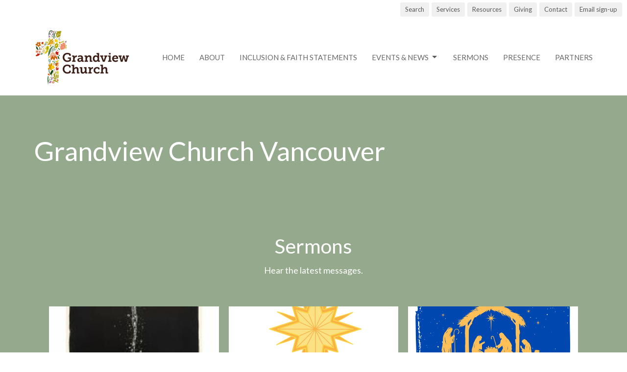

--- FILE ---
content_type: text/html; charset=utf-8
request_url: https://www.gcbchurch.ca/podcasts/grandview-church-vancouver?month=Jul&year=2016
body_size: 66549
content:
<!DOCTYPE html>
<html lang="en">
  <head>
  <meta charset="UTF-8">
  <meta content="IE=edge,chrome=1" http-equiv="X-UA-Compatible"/>
  <meta content="width=device-width, initial-scale=1.0" name="viewport"/>
  <meta content="Grandview Church" name="author"/>
  <title>
    Grandview Church Vancouver | Grandview Church
  </title>
  <meta content="Grandview; Grandview Baptist; Vancouver; East Vancouver; Affirming; Commercial Drive" name="keywords" />
  
    <meta name="robots" content="index,follow" />
  
  
  <link href="https://dq5pwpg1q8ru0.cloudfront.net/2020/10/29/13/14/05/a1c4665d-b8b2-4989-903d-8fffde3f1150/favicon.ico" rel="shortcut icon" type="image/x-icon" />
  <meta name="csrf-param" content="authenticity_token" />
<meta name="csrf-token" content="UAwN/2+xXjXJArCbfyP1kYX4gsIX6pIxxi7QTuRHPasbrgOpkCFJm7wNfT9xfb3Jy0RmxkWfBI/Jed5bgSMlpQ==" />

  <link rel="preconnect" href="https://fonts.gstatic.com/" crossorigin>
  <link rel="preload" href="/fonts/fontawesome/webfont.woff?v=3.2.1" as="font" type="font/woff" crossorigin>

  <link rel="stylesheet" media="all" href="/themes/stylesheet.css?timestamp=2026-01-17+04%3A43%3A21+-0800" />
  <link rel="stylesheet" media="print" href="https://dq5pwpg1q8ru0.cloudfront.net/assets/print-c1b49d74baf454d41a08041bb7881e34979fe0b297fba593578d70ec8cc515fd.css" />

	<link href="https://fonts.googleapis.com/css?family=Lato:100,100italic,300,300italic,regular,italic,700,700italic,900,900italic|Lato:100,100italic,300,300italic,regular,italic,700,700italic,900,900italic&amp;display=swap" rel="stylesheet" type="text/css" async="async" />
  

  <script src="https://dq5pwpg1q8ru0.cloudfront.net/assets/application-baedfe927b756976bd996cb2c71963c5d82c94e444650affbb4162574b24b761.js"></script>
  <script src="https://dq5pwpg1q8ru0.cloudfront.net/packs/js/application-48235911dc1b5b550236.js"></script>
  <script src="https://cdnjs.cloudflare.com/ajax/libs/handlebars.js/4.7.7/handlebars.min.js" defer="defer"></script>


  <!--[if lt IE 9]>
  <script src="https://dq5pwpg1q8ru0.cloudfront.net/javascripts/html5shiv.js"></script>
  <script src="https://dq5pwpg1q8ru0.cloudfront.net/javascripts/respond.min.js"></script>
  <![endif]-->


      <script>
        var _gaq = _gaq || [];
        _gaq.push(['_setAccount', 'UA-78701500-31']);
        _gaq.push(['_trackPageview']);

          // rollup tracker
          _gaq.push(['rollupTracker._setAccount','UA-18858190-52']);
          _gaq.push(['rollupTracker._trackPageview']);

        (function() {
          var ga = document.createElement('script'); ga.type = 'text/javascript'; ga.async = true;
          ga.src = ('https:' == document.location.protocol ? 'https://ssl' : 'http://www') + '.google-analytics.com/ga.js';
          var s = document.getElementsByTagName('script')[0]; s.parentNode.insertBefore(ga, s);
        })();
      </script>


  


</head>

  <body class="body_sermons_index body_media_page scroll-to-anchor  sermons-index   relative d-flex flex-column">
      <div class="d-flex ">
        <div class="site-content-container">
    

  <div class="system">
  </div>

  <div id="top-menus-container">
    <div id="top-menus">
  <div id="alert-container">
  </div>


  <div class="js-menus   bg-none z-index-navbar">
      <nav class="header-layout-topbar relative px-1 bg-default bg-none %>">
    <div class="pos pos-cover bg-default js-main-menu-background-opacity" style="opacity: 1.0;"></div>
    <ul class="topbar-nav topbar-right ">


        <li class="mr-auto">
          
        </li>





        <li>
          <a class="btn btn-default btn-sm" href="/search">Search</a>
        </li>

          <li class="topbar-menu-item hidden-xs">
              <a class="btn btn-default btn-sm" href="/pages/services">Services</a>
          </li>

          <li class="topbar-menu-item hidden-xs">
              <a class="btn btn-default btn-sm" href="/program_groups/resources">Resources</a>
          </li>

          <li class="topbar-menu-item hidden-xs">
              <a class="btn btn-default btn-sm" href="/pages/giving">Giving</a>
          </li>

          <li class="topbar-menu-item hidden-xs">
              <a class="btn btn-default btn-sm" href="/contact">Contact</a>
          </li>

          <li class="topbar-menu-item hidden-xs">
              <a class="btn btn-default btn-sm" href="https://www.gcbchurch.ca/sign-up-to-our-mailing-list">Email sign-up</a>
          </li>



          


    </ul>
  </nav>

    <div id="main-menu-container">
      <div class="sticky-navbar-placeholder" style="display: none;"></div>


<nav id="main_menu" class="relative bg-default bg-none p-2 p-md-3">
  <div class="bg-default pos pos-cover js-main-menu-background-opacity" style="opacity:1.0;"></div>
  <div class="container d-md-flex flex-wrap ">
    <div class="relative d-flex d-md-block mr-md-3 flex-shrink-0">
      

    <a class="main-menu-logo main-menu-grenville-logo " href="/">
      <img alt="Grandview Church" class="logo-size-extra-large" src="https://dq5pwpg1q8ru0.cloudfront.net/2021/11/23/15/11/28/abb7e20b-8672-47f6-80b5-6d9ec312b50c/GC-logo-colour-RGB-1060px%20copy%202.png" />
</a>


        <button type="button" class="btn bg-none p-1 border-0 main-menu-hidden-md ml-auto collapsed pr-0" data-toggle="collapse" data-target="#main_menu_collapse" aria-expanded="false">
    <span class="sr-only">Toggle navigation</span>
    <span class="svg-link">
      <svg xmlns="http://www.w3.org/2000/svg" height="24" viewBox="0 0 24 24" width="24">
    <path d="M0 0h24v24H0z" fill="none"></path>
    <path d="M3 18h18v-2H3v2zm0-5h18v-2H3v2zm0-7v2h18V6H3z"></path>
</svg>
 Menu
    </span>
  </button>

    </div>

    <div class="collapse main-menu-collapse-md ml-auto text-center" id="main_menu_collapse">
      <ul class="main-menu-list main-menu-grenville-list align-items-md-center">
          
  <li class="menu-item ">
      <a class="menu-link " href="/">Home</a>
  </li>


          
  <li class="menu-item ">
      <a class="menu-link " href="/about">About</a>
  </li>


          
  <li class="menu-item ">
      <a class="menu-link " href="/pages/three-statements">Inclusion &amp; Faith Statements</a>
  </li>


          
   <!-- Hide if no submenus shown to user -->

    <li class="dropdown menu-item">
      <a href="#" class="menu-link svg-link" data-toggle="dropdown">
        Events &amp; News<svg xmlns="http://www.w3.org/2000/svg" height="20" viewBox="0 0 20 20" width="20" class="inline-svg">
    <path d="M7 7l5 5 5-5z"></path>
    <path d="M0 0h20v20H0z" fill="none"></path>
</svg>

      </a>
      <ul class="dropdown-menu  bg-default" role="menu">
          <li class="events_menu_item_3 dropdown-item">
              <a class="dropdown-link" href="/events">Events</a>
          </li>
          <li class="news_menu_item_3 dropdown-item">
              <a class="dropdown-link" href="/news">News</a>
          </li>
      </ul>
    </li>



          
  <li class="menu-item ">
      <a class="menu-link " href="/media">Sermons </a>
  </li>


          
  <li class="menu-item ">
      <a class="menu-link " href="/presence">Presence</a>
  </li>


          
  <li class="menu-item ">
      <a class="menu-link " href="/pages/partners">Partners</a>
  </li>


      </ul>
        <ul class="main-menu-list main-menu-subnav">
            <li class="menu-item-divider"></li>
    
  <li class="menu-item ">
      <a class="menu-link " href="/pages/services">Services</a>
  </li>


    
  <li class="menu-item ">
      <a class="menu-link " href="/program_groups/resources">Resources</a>
  </li>


    
  <li class="menu-item ">
      <a class="menu-link " href="/pages/giving">Giving</a>
  </li>


    
  <li class="menu-item ">
      <a class="menu-link " href="/contact">Contact</a>
  </li>


    
  <li class="menu-item ">
      <a class="menu-link " href="https://www.gcbchurch.ca/sign-up-to-our-mailing-list">Email sign-up</a>
  </li>





        </ul>
    </div>
  </div>
</nav>

    </div>
  </div>
</div>

  </div>

  <div id="header-container" class="relative">
    <div id="header" class="header-goodsoil relative  d-flex py-3 py-md-5 bg-cover bg-none  topbar-offset bg-primary" style=" min-height: 4vh;">
  
  

<div id="page-header-overlay" class="bg-primary pos pos-cover" style="opacity:1.0;" data-header-opacity="1.0"></div>

    <div class="container relative d-flex flex-column mt-5">
      
      <div class="my-auto">
        <div class="d-md-flex ">
          <div>
            <div class="relative d-inline-block break-word">
              <h1 class="header-heading ">
                    Grandview Church Vancouver
              </h1>
            </div>
          </div>
          <div class="d-flex ml-md-auto">
            <div class="row">
              <div class="col-xs-12">
                
              </div>
              <div class="col-xs-12">
                

              </div>
            </div>
          </div>
        </div>
      </div>
      
    </div>
  
  
  <!--<div class="pos pos-b-1 pos-l-1">
    <button class="js-play-video-button p-2 bg-none border-0 d-none" style="opacity: 0.5;">
    </button>
    <button class="js-pause-video-button p-2 bg-none border-0 d-none" style="opacity: 0.5;">
    </button>
    <div class="js-loading-video-button">
      <div class="d-flex p-2" style="opacity: 0.5;">
      </div>
    </div>
  </div>-->

</div>


  </div>

  <main role="main" class="content flex-grow-1 Sermons media_page clearfix m-0 p-0">
    <link rel="alternate" type="application/rss+xml" title="RSS" href="https://www.gcbchurch.ca/podcasts/grandview-church-vancouver" />




  

<div>
    <div id="top-blocks-wrapper">
        <div id="block-12"
  class="relative block-wrapper  "
  data-block="12" data-order-path="/blocks/12/block_elements/order"
  data-user-order-path="/blocks/12/block_elements/order_users">
    <div class="js-block-container ">
      <div class="bg-secondary relative bg-none overflow-hidden js-block-background js-block-height" style="min-height: 45vh;">

          <!-- Background Videos -->
  <!-- Background Image -->
  <div class="bg-cover pos pos-0 js-block-background-photo " style=""></div>

<!-- Opacity Overlay -->
<div class="bg-secondary pos pos-cover js-block-background js-block-opacity" style="opacity: 1.0;" data-block-overlay></div>


          <div class="inner-block-wrapper">
            <div class="d-flex align-items-center py-sm-5 px-sm-5 js-block-adjust-padding py-md-10 px-md-10 js-block-height" style="min-height: 45vh;">
  <div class="container">
    <div class="row">

      <div class="col-md-12 text-center mb-5">
          <h2 class="mt-0 mb-1 relative ">
            Sermons
          </h2>
          <p class="text-default text-size-medium ">
            Hear the latest messages.
          </p>
      </div>

    </div>

    <div class="row">
          <div class="col-sm-4">
            <a class="d-block" href="/media/2026-01-11-january-11-2026-epiphany">
              <img alt="January 11 2026 - Epiphany" loading="lazy" src="https://dq5pwpg1q8ru0.cloudfront.net/2026/01/13/17/58/42/201c8bc0-860c-4b2c-8cce-f55bf3d76282/Untitled-design.jpg" />
              <div class="relative">
                <div class="my-1 pt-2 h4">January 11 2026 - Epiphany</div>
                <div class="text-default">
                  <div class="text-muted">Jan 11, 2026</div>
                </div>
              </div>
</a>          </div>
          <div class="col-sm-4">
            <a class="d-block" href="/media/2026-01-04-january-4-2026-epiphany-sunday">
              <img alt="January 4 2026 - Epiphany Sunday" loading="lazy" src="https://dq5pwpg1q8ru0.cloudfront.net/2026/01/06/19/07/41/362ba5b6-a915-42fe-a54d-b58ecfb9e293/Star-by-CA.png" />
              <div class="relative">
                <div class="my-1 pt-2 h4">January 4 2026 - Epiphany Sunday</div>
                <div class="text-default">
                  <div class="text-muted">Jan  4, 2026</div>
                </div>
              </div>
</a>          </div>
          <div class="col-sm-4">
            <a class="d-block" href="/media/2025-12-24-december-24-2025-christmas-eve">
              <img alt="December 24 2025 - Christmas Eve" loading="lazy" src="https://dq5pwpg1q8ru0.cloudfront.net/2025/12/30/20/25/15/27f2824b-2a18-4eab-9713-039c561c9c9f/Untitled-design-%25281%2529.png" />
              <div class="relative">
                <div class="my-1 pt-2 h4">December 24 2025 - Christmas Eve</div>
                <div class="text-default">
                  <div class="text-muted">Dec 24, 2025</div>
                </div>
              </div>
</a>          </div>

    </div>
  </div>
</div>

          </div>
      </div>

    </div>
  </div>

    </div>

    <div id="page_content" class="relative my-5">
      <div class="container">
        

  <ul class="nav nav-pills mb-3">
    <li class="active">
      <a href="/podcasts/grandview-church-vancouver">
         By Date
</a>    </li>
    <li class="">
      <a href="/podcasts/grandview-church-vancouver/series">
         By Series
</a>    </li>
  </ul>

  <div id="media_anchor" class="row">
    <div class="col-sm-8">
      <div class="relative mb-3 border-bottom pb-3">
  <a class="row d-sm-flex" href="/media/2016-07-31-under-the-vine">
      <div class="col-sm-6">

            <div class="bg-tone d-flex flex-grow-1 p-3 mb-0 text-center d-flex align-items-center justify-content-center" style="min-height: 220px;">
              <div class="h3 mt-0">The Prophets</div>
            </div>
      </div>

    <div class="d-flex flex-column col-sm-6">

      <h2 class="h3 mt-0 mb-1" title="Under the Vine">Under the Vine</h2>
        <div class="text-body">The Prophets</div>

        <div class="text-muted">Micah 3-5</div>

          <div class="d-flex flex-column mt-auto mb-2">
        <div class="d-flex align-items-center">
    <img alt="Amy  Anderson" width="40" height="40" class="pull-left mr-2 rounded-circle" loading="lazy" src="https://dq5pwpg1q8ru0.cloudfront.net/2022/06/09/11/03/52/e42ac88f-872f-4066-887a-e4502c4c13cf/cross2.png" />
  <div>
      <div class="text-body line-height-2">Amy  Anderson</div>
        <div class="small text-muted line-height-2">Guest Speaker</div>
    <div class="text-muted">July 31, 2016</div>
  </div>
</div>


          <svg xmlns="http://www.w3.org/2000/svg" width="24" height="24" viewBox="0 0 24 24" class="ml-auto text-muted">
    <path d="M3 9v6h4l5 5V4L7 9H3zm13.5 3c0-1.77-1.02-3.29-2.5-4.03v8.05c1.48-.73 2.5-2.25 2.5-4.02zM14 3.23v2.06c2.89.86 5 3.54 5 6.71s-2.11 5.85-5 6.71v2.06c4.01-.91 7-4.49 7-8.77s-2.99-7.86-7-8.77z"></path>
    <path d="M0 0h24v24H0z" fill="none"></path>
</svg>

      </div>
    </div>
</a>
</div>
<div class="relative mb-3 border-bottom pb-3">
  <a class="row d-sm-flex" href="/media/2016-07-17-we-are-all-slumlords-now">
      <div class="col-sm-6">

            <div class="bg-tone d-flex flex-grow-1 p-3 mb-0 text-center d-flex align-items-center justify-content-center" style="min-height: 220px;">
              <div class="h3 mt-0">The Prophets</div>
            </div>
      </div>

    <div class="d-flex flex-column col-sm-6">

      <h2 class="h3 mt-0 mb-1" title="We are all Slumlords now.">We are all Slumlords now.</h2>
        <div class="text-body">The Prophets</div>

        <div class="text-muted">Micah 1-2</div>

          <div class="d-flex flex-column mt-auto mb-2">
        <div class="d-flex align-items-center">
    <img alt="Drew Lewis" width="40" height="40" class="pull-left mr-2 rounded-circle" loading="lazy" src="https://dq5pwpg1q8ru0.cloudfront.net/2022/06/09/11/03/52/e42ac88f-872f-4066-887a-e4502c4c13cf/cross2.png" />
  <div>
      <div class="text-body ">Drew Lewis</div>
    <div class="text-muted">July 17, 2016</div>
  </div>
</div>


          <svg xmlns="http://www.w3.org/2000/svg" width="24" height="24" viewBox="0 0 24 24" class="ml-auto text-muted">
    <path d="M3 9v6h4l5 5V4L7 9H3zm13.5 3c0-1.77-1.02-3.29-2.5-4.03v8.05c1.48-.73 2.5-2.25 2.5-4.02zM14 3.23v2.06c2.89.86 5 3.54 5 6.71s-2.11 5.85-5 6.71v2.06c4.01-.91 7-4.49 7-8.77s-2.99-7.86-7-8.77z"></path>
    <path d="M0 0h24v24H0z" fill="none"></path>
</svg>

      </div>
    </div>
</a>
</div>


        
    </div>

    <div class="col-sm-4 media-sidebar">
      

  <div class="sidebar-sermons-series">
    <h2 class="mt-0 h4">Filters</h2>
    <div class="list-group">
        <a class=" list-group-item" href="/podcasts/grandview-church-vancouver/series/waters-of-life">
          Waters of Life
</a>        <a class=" list-group-item" href="/podcasts/grandview-church-vancouver/series/mark-a-long-close-look">
          Mark: A Long &amp; Close Look
</a>        <a class=" list-group-item" href="/podcasts/grandview-church-vancouver/series/psalms-of-creativity-rest">
          Psalms of Creativity &amp; Rest
</a>        <a class=" list-group-item" href="/podcasts/grandview-church-vancouver/series/exploring-baptist-distinctives">
          Exploring Baptist Distinctives
</a>        <a class=" list-group-item" href="/podcasts/grandview-church-vancouver/series/listening-prayer">
          Listening &amp; Prayer
</a>        <div id='earlier-series' class="collapse list-group">
            <a class=" list-group-item" href="/podcasts/grandview-church-vancouver/series/from-generation-to-generation">
              From Generation to Generation
</a>            <a class=" list-group-item" href="/podcasts/grandview-church-vancouver/series/receiving-grace-light">
              Receiving Grace &amp; Light
</a>            <a class=" list-group-item" href="/podcasts/grandview-church-vancouver/series/rebuilding-in-hope">
              Rebuilding in Hope
</a>            <a class=" list-group-item" href="/podcasts/grandview-church-vancouver/series/the-songs-of-ascent">
              The Songs of Ascent
</a>            <a class=" list-group-item" href="/podcasts/grandview-church-vancouver/series/inhabiting-the-jesus-story">
              Inhabiting the Jesus Story
</a>            <a class=" list-group-item" href="/podcasts/grandview-church-vancouver/series/grandviews-vision-and-values">
              Grandview&#39;s Vision and Values
</a>            <a class=" list-group-item" href="/podcasts/grandview-church-vancouver/series/psalms">
              Psalms
</a>            <a class=" list-group-item" href="/podcasts/grandview-church-vancouver/series/that-persons-been-with-jesus">
              That Person&#39;s Been With Jesus!
</a>            <a class=" list-group-item" href="/podcasts/grandview-church-vancouver/series/epiphany">
              Epiphany
</a>            <a class=" list-group-item" href="/podcasts/grandview-church-vancouver/series/advent-2021">
              Advent 2021
</a>            <a class=" list-group-item" href="/podcasts/grandview-church-vancouver/series/season-after-pentecost-2021">
              Season after Pentecost 2021
</a>            <a class=" list-group-item" href="/podcasts/grandview-church-vancouver/series/easter-season-2021">
              Easter Season 2021
</a>            <a class=" list-group-item" href="/podcasts/grandview-church-vancouver/series/listening-to-god-in-everyday-life">
              Listening to God in Everyday Life
</a>            <a class=" list-group-item" href="/podcasts/grandview-church-vancouver/series/lent-podcasts-2021">
              Lent Podcasts 2021
</a>            <a class=" list-group-item" href="/podcasts/grandview-church-vancouver/series/formed-in-the-wilderness-epiphany-lent-2020">
              Formed in the Wilderness (Epipha...
</a>            <a class=" list-group-item" href="/podcasts/grandview-church-vancouver/series/christmas-2020">
              Christmas 2020
</a>            <a class=" list-group-item" href="/podcasts/grandview-church-vancouver/series/advent-2020-lectio-divina">
              Advent 2020: Lectio Divina
</a>            <a class=" list-group-item" href="/podcasts/grandview-church-vancouver/series/advent-2020-light-in-the-darkness">
              Advent 2020: Light in the Darkness
</a>            <a class=" list-group-item" href="/podcasts/grandview-church-vancouver/series/unraveled-seeking-god-when-our-plans-fall-apart">
              Unraveled: Seeking God When Our ...
</a>            <a class=" list-group-item" href="/podcasts/grandview-church-vancouver/series/community-under-pressure-a-study-of-the-book-of-james">
              Community Under Pressure: A Stud...
</a>            <a class=" list-group-item" href="/podcasts/grandview-church-vancouver/series/joining-jesus-on-the-journey">
              Joining Jesus on the Journey
</a>            <a class=" list-group-item" href="/podcasts/grandview-church-vancouver/series/pentecost-sunday">
              Pentecost Sunday
</a>            <a class=" list-group-item" href="/podcasts/grandview-church-vancouver/series/exile">
              Exile
</a>            <a class=" list-group-item" href="/podcasts/grandview-church-vancouver/series/luke">
              Luke
</a>            <a class=" list-group-item" href="/podcasts/grandview-church-vancouver/series/advent-making-space">
              Advent - Making Space
</a>            <a class=" list-group-item" href="/podcasts/grandview-church-vancouver/series/philippians">
              Philippians
</a>            <a class=" list-group-item" href="/podcasts/grandview-church-vancouver/series/oneanothering">
              OneAnothering
</a>            <a class=" list-group-item" href="/podcasts/grandview-church-vancouver/series/journeying-with-jesus-to-the-cross-in-matthew">
              Journeying with Jesus to the Cro...
</a>            <a class=" list-group-item" href="/podcasts/grandview-church-vancouver/series/images-of-god">
              Images of God
</a>            <a class=" list-group-item" href="/podcasts/grandview-church-vancouver/series/exploring-matthews-gospel">
              Exploring Matthew&#39;s Gospel
</a>            <a class=" list-group-item" href="/podcasts/grandview-church-vancouver/series/vision-sunday">
              Vision Sunday
</a>            <a class=" list-group-item" href="/podcasts/grandview-church-vancouver/series/images-of-the-kingdom-come">
              Images of the Kingdom Come
</a>            <a class=" list-group-item" href="/podcasts/grandview-church-vancouver/series/the-church-around-the-world">
              The Church Around the World
</a>            <a class=" list-group-item" href="/podcasts/grandview-church-vancouver/series/creation">
              Creation
</a>            <a class=" list-group-item" href="/podcasts/grandview-church-vancouver/series/easter-sunday">
              Easter Sunday
</a>            <a class=" list-group-item" href="/podcasts/grandview-church-vancouver/series/the-sermon-on-the-mount-the-way-of-christ">
              The Sermon on the Mount: The Way...
</a>            <a class=" list-group-item" href="/podcasts/grandview-church-vancouver/series/spiritual-friendship">
              Spiritual Friendship
</a>            <a class=" list-group-item" href="/podcasts/grandview-church-vancouver/series/advent-lectio-divina">
              Advent Lectio Divina
</a>            <a class=" list-group-item" href="/podcasts/grandview-church-vancouver/series/judges-and-ruth-in-search-of-a-good-king">
              Judges and Ruth: In Search of a ...
</a>            <a class=" list-group-item" href="/podcasts/grandview-church-vancouver/series/encounters-with-jesus">
              Encounters with Jesus
</a>            <a class=" list-group-item" href="/podcasts/grandview-church-vancouver/series/path-to-christ-like-character">
              Path to Christ-like Character
</a>            <a class=" list-group-item" href="/podcasts/grandview-church-vancouver/series/one-city-one-message-welcoming-the-stranger">
              One City, One Message: Welcoming...
</a>            <a class=" list-group-item" href="/podcasts/grandview-church-vancouver/series/when-i-survey-the-wondrous-cross">
              When I Survey the Wondrous Cross
</a>            <a class=" list-group-item" href="/podcasts/grandview-church-vancouver/series/wheres-god-on-monday-exploring-work-and-vocation">
              Where&#39;s God on Monday?: Explorin...
</a>            <a class=" list-group-item" href="/podcasts/grandview-church-vancouver/series/acts">
              Acts
</a>            <a class=" list-group-item" href="/podcasts/grandview-church-vancouver/series/the-prophets">
              The Prophets
</a>            <a class=" list-group-item" href="/podcasts/grandview-church-vancouver/series/doubts">
              Doubts
</a>        </div>
        <a class="js-view-all-toggle list-group-item" data-toggle="collapse" href="#earlier-series">
          <div class="js-show-more d-flex align-items-center text-muted">
            Show More <svg xmlns="http://www.w3.org/2000/svg" height="20" viewBox="0 0 20 20" width="20" class="inline-svg ml-auto">
    <path d="M7 7l5 5 5-5z"></path>
    <path d="M0 0h20v20H0z" fill="none"></path>
</svg>

          </div>
          <div class="js-show-less d-flex align-items-center text-muted" style="display: none;">
            Show Less <svg xmlns="http://www.w3.org/2000/svg" height="20" viewBox="0 0 20 20" width="20" class="inline-svg ml-auto rotate-180">
    <path d="M7 7l5 5 5-5z"></path>
    <path d="M0 0h20v20H0z" fill="none"></path>
</svg>

          </div>
</a>    </div>
  </div>

  <div class="sidebar-sermons-speakers">
    <div class="list-group">
        <a class=" list-group-item" href="/podcasts/grandview-church-vancouver?speaker=44">
          Monica McKinlay
          <span class="badge">29</span>
</a>        <a class=" list-group-item" href="/podcasts/grandview-church-vancouver?speaker=22">
          Drew Lewis
          <span class="badge">5</span>
</a>        <a class=" list-group-item" href="/podcasts/grandview-church-vancouver?speaker=49">
          Sam Andri
          <span class="badge">5</span>
</a>        <a class=" list-group-item" href="/podcasts/grandview-church-vancouver?speaker=7">
          Jake  Tucker
          <span class="badge">31</span>
</a>        <a class=" list-group-item" href="/podcasts/grandview-church-vancouver?speaker=52">
          Anne Smith
          <span class="badge">1</span>
</a>        <a class=" list-group-item" href="/podcasts/grandview-church-vancouver?speaker=51">
          Hubert Barton
          <span class="badge">1</span>
</a>        <a class=" list-group-item" href="/podcasts/grandview-church-vancouver?speaker=20">
          Kurtis Peters
          <span class="badge">9</span>
</a>        <a class=" list-group-item" href="/podcasts/grandview-church-vancouver?speaker=50">
          Wing On Pang
          <span class="badge">1</span>
</a>        <a class=" list-group-item" href="/podcasts/grandview-church-vancouver?speaker=23">
          Jodi Spargur
          <span class="badge">14</span>
</a>        <div id='earlier-speakers' class="collapse list-group">
            <a class=" list-group-item" href="/podcasts/grandview-church-vancouver?speaker=48">
              Dane Splinter
              <span class="badge">1</span>
</a>            <a class=" list-group-item" href="/podcasts/grandview-church-vancouver?speaker=21">
              Amy  Anderson
              <span class="badge">15</span>
</a>            <a class=" list-group-item" href="/podcasts/grandview-church-vancouver?speaker=47">
              Melody Owen
              <span class="badge">1</span>
</a>            <a class=" list-group-item" href="/podcasts/grandview-church-vancouver?speaker=46">
              Aaron Lautzenhiser
              <span class="badge">2</span>
</a>            <a class=" list-group-item" href="/podcasts/grandview-church-vancouver?speaker=45">
              Rosemary Toye
              <span class="badge">1</span>
</a>            <a class=" list-group-item" href="/podcasts/grandview-church-vancouver?speaker=32">
              Octavio Fernandez y Mostajo Saav...
              <span class="badge">4</span>
</a>            <a class=" list-group-item" href="/podcasts/grandview-church-vancouver?speaker=42">
              Claudia  Rossetto
              <span class="badge">3</span>
</a>            <a class=" list-group-item" href="/podcasts/grandview-church-vancouver?speaker=38">
              Terrance Froese
              <span class="badge">8</span>
</a>            <a class=" list-group-item" href="/podcasts/grandview-church-vancouver?speaker=40">
              All In Service 
              <span class="badge">3</span>
</a>            <a class=" list-group-item" href="/podcasts/grandview-church-vancouver?speaker=6">
              Joy Banks
              <span class="badge">56</span>
</a>            <a class=" list-group-item" href="/podcasts/grandview-church-vancouver?speaker=39">
              Lectio Divina 
              <span class="badge">2</span>
</a>            <a class=" list-group-item" href="/podcasts/grandview-church-vancouver?speaker=30">
              Allysen Mahaffey
              <span class="badge">5</span>
</a>            <a class=" list-group-item" href="/podcasts/grandview-church-vancouver?speaker=34">
              Kim Woody
              <span class="badge">3</span>
</a>            <a class=" list-group-item" href="/podcasts/grandview-church-vancouver?speaker=18">
              Gerry Schoberg
              <span class="badge">5</span>
</a>            <a class=" list-group-item" href="/podcasts/grandview-church-vancouver?speaker=15">
              Melanie Colenutt
              <span class="badge">8</span>
</a>            <a class=" list-group-item" href="/podcasts/grandview-church-vancouver?speaker=24">
              Emmanuel Ndabarushimana
              <span class="badge">3</span>
</a>            <a class=" list-group-item" href="/podcasts/grandview-church-vancouver?speaker=35">
              Randy  Williams
              <span class="badge">1</span>
</a>            <a class=" list-group-item" href="/podcasts/grandview-church-vancouver?speaker=29">
              Weekly Bulletin
              <span class="badge">2</span>
</a>            <a class=" list-group-item" href="/podcasts/grandview-church-vancouver?speaker=26">
              David Nacho
              <span class="badge">2</span>
</a>            <a class=" list-group-item" href="/podcasts/grandview-church-vancouver?speaker=3">
              Mark Glanville
              <span class="badge">36</span>
</a>            <a class=" list-group-item" href="/podcasts/grandview-church-vancouver?speaker=4">
              Erin G
              <span class="badge">6</span>
</a>            <a class=" list-group-item" href="/podcasts/grandview-church-vancouver?speaker=16">
              Steve Davis
              <span class="badge">3</span>
</a>            <a class=" list-group-item" href="/podcasts/grandview-church-vancouver?speaker=10">
              Tim  Dickau
              <span class="badge">27</span>
</a>            <a class=" list-group-item" href="/podcasts/grandview-church-vancouver?speaker=11">
              Meredith Cochran
              <span class="badge">2</span>
</a>            <a class=" list-group-item" href="/podcasts/grandview-church-vancouver?speaker=25">
              Jenn Graves
              <span class="badge">1</span>
</a>            <a class=" list-group-item" href="/podcasts/grandview-church-vancouver?speaker=27">
              Rob Nutting
              <span class="badge">1</span>
</a>            <a class=" list-group-item" href="/podcasts/grandview-church-vancouver?speaker=28">
              Monica Hof
              <span class="badge">1</span>
</a>            <a class=" list-group-item" href="/podcasts/grandview-church-vancouver?speaker=0">
              Guest Speaker
              <span class="badge">23</span>
</a>        </div>
        <a class="js-view-all-toggle list-group-item" data-toggle="collapse" href="#earlier-speakers">
          <div class="js-show-more d-flex align-items-center text-muted">
            Show More <svg xmlns="http://www.w3.org/2000/svg" height="20" viewBox="0 0 20 20" width="20" class="inline-svg ml-auto">
    <path d="M7 7l5 5 5-5z"></path>
    <path d="M0 0h20v20H0z" fill="none"></path>
</svg>

          </div>
          <div class="js-show-less d-flex align-items-center text-muted" style="display: none;">
            Show Less <svg xmlns="http://www.w3.org/2000/svg" height="20" viewBox="0 0 20 20" width="20" class="inline-svg ml-auto rotate-180">
    <path d="M7 7l5 5 5-5z"></path>
    <path d="M0 0h20v20H0z" fill="none"></path>
</svg>

          </div>
</a>    </div>
  </div>

  <div class="sidebar-sermons-date">
    <div class="list-group" id='by-year'>
        <a data-parent="#by-year" data-toggle="collapse" class="list-group-item" href="#year2026">
          2026
          <span class="badge">2</span>
</a>        <div id="year2026" class="collapse list-group">
            <a class="list-group-item" href="/podcasts/grandview-church-vancouver?month=Jan&amp;year=2026">
              Jan
              <span class="badge">2</span>
</a></div>        <a data-parent="#by-year" data-toggle="collapse" class="list-group-item" href="#year2025">
          2025
          <span class="badge">32</span>
</a>        <div id="year2025" class="collapse list-group">
            <a class="list-group-item" href="/podcasts/grandview-church-vancouver?month=Jan&amp;year=2025">
              Jan
              <span class="badge">3</span>
</a>            <a class="list-group-item" href="/podcasts/grandview-church-vancouver?month=Feb&amp;year=2025">
              Feb
              <span class="badge">1</span>
</a>            <a class="list-group-item" href="/podcasts/grandview-church-vancouver?month=Mar&amp;year=2025">
              Mar
              <span class="badge">4</span>
</a>            <a class="list-group-item" href="/podcasts/grandview-church-vancouver?month=Apr&amp;year=2025">
              Apr
              <span class="badge">3</span>
</a>            <a class="list-group-item" href="/podcasts/grandview-church-vancouver?month=May&amp;year=2025">
              May
              <span class="badge">1</span>
</a>            <a class="list-group-item" href="/podcasts/grandview-church-vancouver?month=Jun&amp;year=2025">
              Jun
              <span class="badge">2</span>
</a>            <a class="list-group-item" href="/podcasts/grandview-church-vancouver?month=Jul&amp;year=2025">
              Jul
              <span class="badge">1</span>
</a>            <a class="list-group-item" href="/podcasts/grandview-church-vancouver?month=Aug&amp;year=2025">
              Aug
              <span class="badge">4</span>
</a>            <a class="list-group-item" href="/podcasts/grandview-church-vancouver?month=Sep&amp;year=2025">
              Sep
              <span class="badge">3</span>
</a>            <a class="list-group-item" href="/podcasts/grandview-church-vancouver?month=Oct&amp;year=2025">
              Oct
              <span class="badge">3</span>
</a>            <a class="list-group-item" href="/podcasts/grandview-church-vancouver?month=Nov&amp;year=2025">
              Nov
              <span class="badge">3</span>
</a>            <a class="list-group-item" href="/podcasts/grandview-church-vancouver?month=Dec&amp;year=2025">
              Dec
              <span class="badge">4</span>
</a></div>        <a data-parent="#by-year" data-toggle="collapse" class="list-group-item" href="#year2024">
          2024
          <span class="badge">17</span>
</a>        <div id="year2024" class="collapse list-group">
            <a class="list-group-item" href="/podcasts/grandview-church-vancouver?month=Feb&amp;year=2024">
              Feb
              <span class="badge">1</span>
</a>            <a class="list-group-item" href="/podcasts/grandview-church-vancouver?month=Mar&amp;year=2024">
              Mar
              <span class="badge">3</span>
</a>            <a class="list-group-item" href="/podcasts/grandview-church-vancouver?month=Jan&amp;year=2024">
              Jan
              <span class="badge">1</span>
</a>            <a class="list-group-item" href="/podcasts/grandview-church-vancouver?month=Apr&amp;year=2024">
              Apr
              <span class="badge">2</span>
</a>            <a class="list-group-item" href="/podcasts/grandview-church-vancouver?month=May&amp;year=2024">
              May
              <span class="badge">1</span>
</a>            <a class="list-group-item" href="/podcasts/grandview-church-vancouver?month=Jun&amp;year=2024">
              Jun
              <span class="badge">2</span>
</a>            <a class="list-group-item" href="/podcasts/grandview-church-vancouver?month=Jul&amp;year=2024">
              Jul
              <span class="badge">1</span>
</a>            <a class="list-group-item" href="/podcasts/grandview-church-vancouver?month=Aug&amp;year=2024">
              Aug
              <span class="badge">2</span>
</a>            <a class="list-group-item" href="/podcasts/grandview-church-vancouver?month=Sep&amp;year=2024">
              Sep
              <span class="badge">1</span>
</a>            <a class="list-group-item" href="/podcasts/grandview-church-vancouver?month=Oct&amp;year=2024">
              Oct
              <span class="badge">1</span>
</a>            <a class="list-group-item" href="/podcasts/grandview-church-vancouver?month=Nov&amp;year=2024">
              Nov
              <span class="badge">1</span>
</a>            <a class="list-group-item" href="/podcasts/grandview-church-vancouver?month=Dec&amp;year=2024">
              Dec
              <span class="badge">1</span>
</a></div>        <a data-parent="#by-year" data-toggle="collapse" class="list-group-item" href="#year2023">
          2023
          <span class="badge">16</span>
</a>        <div id="year2023" class="collapse list-group">
            <a class="list-group-item" href="/podcasts/grandview-church-vancouver?month=Jan&amp;year=2023">
              Jan
              <span class="badge">2</span>
</a>            <a class="list-group-item" href="/podcasts/grandview-church-vancouver?month=Feb&amp;year=2023">
              Feb
              <span class="badge">1</span>
</a>            <a class="list-group-item" href="/podcasts/grandview-church-vancouver?month=Mar&amp;year=2023">
              Mar
              <span class="badge">2</span>
</a>            <a class="list-group-item" href="/podcasts/grandview-church-vancouver?month=Apr&amp;year=2023">
              Apr
              <span class="badge">3</span>
</a>            <a class="list-group-item" href="/podcasts/grandview-church-vancouver?month=May&amp;year=2023">
              May
              <span class="badge">1</span>
</a>            <a class="list-group-item" href="/podcasts/grandview-church-vancouver?month=Jun&amp;year=2023">
              Jun
              <span class="badge">1</span>
</a>            <a class="list-group-item" href="/podcasts/grandview-church-vancouver?month=Jul&amp;year=2023">
              Jul
              <span class="badge">4</span>
</a>            <a class="list-group-item" href="/podcasts/grandview-church-vancouver?month=Sep&amp;year=2023">
              Sep
              <span class="badge">1</span>
</a>            <a class="list-group-item" href="/podcasts/grandview-church-vancouver?month=Nov&amp;year=2023">
              Nov
              <span class="badge">1</span>
</a></div>        <a data-parent="#by-year" data-toggle="collapse" class="list-group-item" href="#year2022">
          2022
          <span class="badge">13</span>
</a>        <div id="year2022" class="collapse list-group">
            <a class="list-group-item" href="/podcasts/grandview-church-vancouver?month=Jan&amp;year=2022">
              Jan
              <span class="badge">2</span>
</a>            <a class="list-group-item" href="/podcasts/grandview-church-vancouver?month=Mar&amp;year=2022">
              Mar
              <span class="badge">2</span>
</a>            <a class="list-group-item" href="/podcasts/grandview-church-vancouver?month=Apr&amp;year=2022">
              Apr
              <span class="badge">4</span>
</a>            <a class="list-group-item" href="/podcasts/grandview-church-vancouver?month=May&amp;year=2022">
              May
              <span class="badge">1</span>
</a>            <a class="list-group-item" href="/podcasts/grandview-church-vancouver?month=Jun&amp;year=2022">
              Jun
              <span class="badge">1</span>
</a>            <a class="list-group-item" href="/podcasts/grandview-church-vancouver?month=Aug&amp;year=2022">
              Aug
              <span class="badge">1</span>
</a>            <a class="list-group-item" href="/podcasts/grandview-church-vancouver?month=Oct&amp;year=2022">
              Oct
              <span class="badge">2</span>
</a></div>        <a data-parent="#by-year" data-toggle="collapse" class="list-group-item" href="#year2021">
          2021
          <span class="badge">42</span>
</a>        <div id="year2021" class="collapse list-group">
            <a class="list-group-item" href="/podcasts/grandview-church-vancouver?month=Jan&amp;year=2021">
              Jan
              <span class="badge">4</span>
</a>            <a class="list-group-item" href="/podcasts/grandview-church-vancouver?month=Feb&amp;year=2021">
              Feb
              <span class="badge">7</span>
</a>            <a class="list-group-item" href="/podcasts/grandview-church-vancouver?month=Mar&amp;year=2021">
              Mar
              <span class="badge">10</span>
</a>            <a class="list-group-item" href="/podcasts/grandview-church-vancouver?month=Apr&amp;year=2021">
              Apr
              <span class="badge">6</span>
</a>            <a class="list-group-item" href="/podcasts/grandview-church-vancouver?month=May&amp;year=2021">
              May
              <span class="badge">4</span>
</a>            <a class="list-group-item" href="/podcasts/grandview-church-vancouver?month=Jun&amp;year=2021">
              Jun
              <span class="badge">4</span>
</a>            <a class="list-group-item" href="/podcasts/grandview-church-vancouver?month=Oct&amp;year=2021">
              Oct
              <span class="badge">1</span>
</a>            <a class="list-group-item" href="/podcasts/grandview-church-vancouver?month=Nov&amp;year=2021">
              Nov
              <span class="badge">3</span>
</a>            <a class="list-group-item" href="/podcasts/grandview-church-vancouver?month=Dec&amp;year=2021">
              Dec
              <span class="badge">3</span>
</a></div>        <a data-parent="#by-year" data-toggle="collapse" class="list-group-item" href="#year2020">
          2020
          <span class="badge">49</span>
</a>        <div id="year2020" class="collapse list-group">
            <a class="list-group-item" href="/podcasts/grandview-church-vancouver?month=Sep&amp;year=2020">
              Sep
              <span class="badge">5</span>
</a>            <a class="list-group-item" href="/podcasts/grandview-church-vancouver?month=Jan&amp;year=2020">
              Jan
              <span class="badge">2</span>
</a>            <a class="list-group-item" href="/podcasts/grandview-church-vancouver?month=Feb&amp;year=2020">
              Feb
              <span class="badge">4</span>
</a>            <a class="list-group-item" href="/podcasts/grandview-church-vancouver?month=Mar&amp;year=2020">
              Mar
              <span class="badge">4</span>
</a>            <a class="list-group-item" href="/podcasts/grandview-church-vancouver?month=Apr&amp;year=2020">
              Apr
              <span class="badge">5</span>
</a>            <a class="list-group-item" href="/podcasts/grandview-church-vancouver?month=May&amp;year=2020">
              May
              <span class="badge">5</span>
</a>            <a class="list-group-item" href="/podcasts/grandview-church-vancouver?month=Jun&amp;year=2020">
              Jun
              <span class="badge">4</span>
</a>            <a class="list-group-item" href="/podcasts/grandview-church-vancouver?month=Jul&amp;year=2020">
              Jul
              <span class="badge">3</span>
</a>            <a class="list-group-item" href="/podcasts/grandview-church-vancouver?month=Aug&amp;year=2020">
              Aug
              <span class="badge">4</span>
</a>            <a class="list-group-item" href="/podcasts/grandview-church-vancouver?month=Oct&amp;year=2020">
              Oct
              <span class="badge">3</span>
</a>            <a class="list-group-item" href="/podcasts/grandview-church-vancouver?month=Nov&amp;year=2020">
              Nov
              <span class="badge">4</span>
</a>            <a class="list-group-item" href="/podcasts/grandview-church-vancouver?month=Dec&amp;year=2020">
              Dec
              <span class="badge">6</span>
</a></div>        <a data-parent="#by-year" data-toggle="collapse" class="list-group-item" href="#year2019">
          2019
          <span class="badge">45</span>
</a>        <div id="year2019" class="collapse list-group">
            <a class="list-group-item" href="/podcasts/grandview-church-vancouver?month=Feb&amp;year=2019">
              Feb
              <span class="badge">4</span>
</a>            <a class="list-group-item" href="/podcasts/grandview-church-vancouver?month=Jan&amp;year=2019">
              Jan
              <span class="badge">2</span>
</a>            <a class="list-group-item" href="/podcasts/grandview-church-vancouver?month=Mar&amp;year=2019">
              Mar
              <span class="badge">5</span>
</a>            <a class="list-group-item" href="/podcasts/grandview-church-vancouver?month=May&amp;year=2019">
              May
              <span class="badge">2</span>
</a>            <a class="list-group-item" href="/podcasts/grandview-church-vancouver?month=Jun&amp;year=2019">
              Jun
              <span class="badge">4</span>
</a>            <a class="list-group-item" href="/podcasts/grandview-church-vancouver?month=Apr&amp;year=2019">
              Apr
              <span class="badge">4</span>
</a>            <a class="list-group-item" href="/podcasts/grandview-church-vancouver?month=Jul&amp;year=2019">
              Jul
              <span class="badge">3</span>
</a>            <a class="list-group-item" href="/podcasts/grandview-church-vancouver?month=Aug&amp;year=2019">
              Aug
              <span class="badge">3</span>
</a>            <a class="list-group-item" href="/podcasts/grandview-church-vancouver?month=Sep&amp;year=2019">
              Sep
              <span class="badge">5</span>
</a>            <a class="list-group-item" href="/podcasts/grandview-church-vancouver?month=Oct&amp;year=2019">
              Oct
              <span class="badge">4</span>
</a>            <a class="list-group-item" href="/podcasts/grandview-church-vancouver?month=Nov&amp;year=2019">
              Nov
              <span class="badge">4</span>
</a>            <a class="list-group-item" href="/podcasts/grandview-church-vancouver?month=Dec&amp;year=2019">
              Dec
              <span class="badge">5</span>
</a></div>        <a data-parent="#by-year" data-toggle="collapse" class="list-group-item" href="#year2018">
          2018
          <span class="badge">41</span>
</a>        <div id="year2018" class="collapse list-group">
            <a class="list-group-item" href="/podcasts/grandview-church-vancouver?month=Jan&amp;year=2018">
              Jan
              <span class="badge">4</span>
</a>            <a class="list-group-item" href="/podcasts/grandview-church-vancouver?month=Feb&amp;year=2018">
              Feb
              <span class="badge">5</span>
</a>            <a class="list-group-item" href="/podcasts/grandview-church-vancouver?month=Mar&amp;year=2018">
              Mar
              <span class="badge">4</span>
</a>            <a class="list-group-item" href="/podcasts/grandview-church-vancouver?month=Apr&amp;year=2018">
              Apr
              <span class="badge">4</span>
</a>            <a class="list-group-item" href="/podcasts/grandview-church-vancouver?month=May&amp;year=2018">
              May
              <span class="badge">3</span>
</a>            <a class="list-group-item" href="/podcasts/grandview-church-vancouver?month=Jun&amp;year=2018">
              Jun
              <span class="badge">3</span>
</a>            <a class="list-group-item" href="/podcasts/grandview-church-vancouver?month=Jul&amp;year=2018">
              Jul
              <span class="badge">4</span>
</a>            <a class="list-group-item" href="/podcasts/grandview-church-vancouver?month=Aug&amp;year=2018">
              Aug
              <span class="badge">3</span>
</a>            <a class="list-group-item" href="/podcasts/grandview-church-vancouver?month=Sep&amp;year=2018">
              Sep
              <span class="badge">5</span>
</a>            <a class="list-group-item" href="/podcasts/grandview-church-vancouver?month=Oct&amp;year=2018">
              Oct
              <span class="badge">4</span>
</a>            <a class="list-group-item" href="/podcasts/grandview-church-vancouver?month=Nov&amp;year=2018">
              Nov
              <span class="badge">2</span>
</a></div>        <a data-parent="#by-year" data-toggle="collapse" class="list-group-item" href="#year2017">
          2017
          <span class="badge">43</span>
</a>        <div id="year2017" class="collapse list-group">
            <a class="list-group-item" href="/podcasts/grandview-church-vancouver?month=Apr&amp;year=2017">
              Apr
              <span class="badge">2</span>
</a>            <a class="list-group-item" href="/podcasts/grandview-church-vancouver?month=May&amp;year=2017">
              May
              <span class="badge">4</span>
</a>            <a class="list-group-item" href="/podcasts/grandview-church-vancouver?month=Feb&amp;year=2017">
              Feb
              <span class="badge">3</span>
</a>            <a class="list-group-item" href="/podcasts/grandview-church-vancouver?month=Jun&amp;year=2017">
              Jun
              <span class="badge">4</span>
</a>            <a class="list-group-item" href="/podcasts/grandview-church-vancouver?month=Jul&amp;year=2017">
              Jul
              <span class="badge">5</span>
</a>            <a class="list-group-item" href="/podcasts/grandview-church-vancouver?month=Jan&amp;year=2017">
              Jan
              <span class="badge">3</span>
</a>            <a class="list-group-item" href="/podcasts/grandview-church-vancouver?month=Mar&amp;year=2017">
              Mar
              <span class="badge">1</span>
</a>            <a class="list-group-item" href="/podcasts/grandview-church-vancouver?month=Aug&amp;year=2017">
              Aug
              <span class="badge">4</span>
</a>            <a class="list-group-item" href="/podcasts/grandview-church-vancouver?month=Sep&amp;year=2017">
              Sep
              <span class="badge">4</span>
</a>            <a class="list-group-item" href="/podcasts/grandview-church-vancouver?month=Oct&amp;year=2017">
              Oct
              <span class="badge">5</span>
</a>            <a class="list-group-item" href="/podcasts/grandview-church-vancouver?month=Nov&amp;year=2017">
              Nov
              <span class="badge">4</span>
</a>            <a class="list-group-item" href="/podcasts/grandview-church-vancouver?month=Dec&amp;year=2017">
              Dec
              <span class="badge">4</span>
</a></div>        <a data-parent="#by-year" data-toggle="collapse" class="list-group-item" href="#year2016">
          2016
          <span class="badge">20</span>
</a>        <div id="year2016" class="collapse list-group">
            <a class="list-group-item" href="/podcasts/grandview-church-vancouver?month=Sep&amp;year=2016">
              Sep
              <span class="badge">2</span>
</a>            <a class="list-group-item" href="/podcasts/grandview-church-vancouver?month=Jul&amp;year=2016">
              Jul
              <span class="badge">2</span>
</a>            <a class="list-group-item" href="/podcasts/grandview-church-vancouver?month=Jun&amp;year=2016">
              Jun
              <span class="badge">2</span>
</a>            <a class="list-group-item" href="/podcasts/grandview-church-vancouver?month=May&amp;year=2016">
              May
              <span class="badge">3</span>
</a>            <a class="list-group-item" href="/podcasts/grandview-church-vancouver?month=Apr&amp;year=2016">
              Apr
              <span class="badge">2</span>
</a>            <a class="list-group-item" href="/podcasts/grandview-church-vancouver?month=Mar&amp;year=2016">
              Mar
              <span class="badge">3</span>
</a>            <a class="list-group-item" href="/podcasts/grandview-church-vancouver?month=Feb&amp;year=2016">
              Feb
              <span class="badge">3</span>
</a>            <a class="list-group-item" href="/podcasts/grandview-church-vancouver?month=Jan&amp;year=2016">
              Jan
              <span class="badge">3</span>
</a></div>        <a data-parent="#by-year" data-toggle="collapse" class="list-group-item" href="#year2015">
          2015
          <span class="badge">1</span>
</a>        <div id="year2015" class="collapse list-group">
            <a class="list-group-item" href="/podcasts/grandview-church-vancouver?month=Dec&amp;year=2015">
              Dec
              <span class="badge">1</span>
</a></div>      <a class="list-group-item" href="/podcasts/grandview-church-vancouver">All</a>
    </div>
  </div>

    </div>
  </div>

      </div>
    </div>

  <div id="bottom-blocks-wrapper">
      
  </div>
</div>

  
  

<link rel="alternate" type="application/rss+xml" title="RSS" href="https://www.gcbchurch.ca/podcasts/grandview-church-vancouver.rss" />

  </main>


  <div class="footer footer-columns bg-none bg-primary ">
  <div class="bg-footer py-3" style=" min-height: 12vh;">
    <div class="bg-primary pos pos-cover" style="opacity:1.0;"></div>
    <div class="relative container">
      <div class="row d-sm-flex align-items-center flex-wrap my-4">
        <div class="col-sm-12">
          <div class="row">
            
  <div class="col-sm-3">
    <ul class="list-unstyled mb-0 ">
        <li class="mb-3">
            <h2 class="footer-heading ">Location</h2>
          <div class="footer-text">
            1803 East 1st Avenue
              <br/>
              Vancouver, BC
              <br/>
              V5N 1B2 
              <br/>
              <a target="_blank" href="https://www.google.ca/maps?q=Grandview%20Church,%201803%20East%201st%20Avenue,%20Vancouver,%20V5N%201B2,%20BC">View on Google Maps</a>
          </div>
        </li>
    </ul>
  </div>

              <div class="col-sm-4">
                
  <div class="mb-3">
    <h2 class="footer-heading ">Contact</h2>

    <ul class="list-unstyled footer-text ">
        <li class="mt-1 d-sm-flex">
          <span class="footer-item-label mr-1"> Phone: </span><a href="tel:1-604-255-1411"> 604.255.1411</a>
        </li>

        <li class="mt-1 d-sm-flex">
          
          <span class="footer-item-label mr-1"><span class="translation_missing" title="translation missing: en.ui.email">Email</span>: </span><a encode="javascript" class="truncate" href="mailto:admin@gcbchurch.ca">admin@gcbchurch.ca</a>
        </li>
    </ul>
  </div>

              </div>
            

              
  <div class="col-sm-4">
    <h2 class="footer-heading ">Office Hours</h2>
    <div class="footer-text ">
      <p>Tuesday - Friday 10am-2pm
<br />other times by appointment
</p>
    </div>
  </div>

          </div>
        </div>
      </div>

        <hr>
      <div class="d-sm-flex row flex-wrap">
        <div class="col-sm-12">
          <div class="row d-sm-flex flex-wrap">
                <div class="col-sm-3 mb-5">
                  
  <div class=''>
    <h2 class="footer-heading">Menu</h2>
    <ul class='footer-menu list-unstyled'>
          <li class="menu-item ">
      <a class="menu-link" href="/">Home</a>
  </li>

          <li class="menu-item ">
      <a class="menu-link" href="/about">About</a>
  </li>

          <li class="menu-item ">
      <a class="menu-link" href="/pages/three-statements">Inclusion &amp; Faith Statements</a>
  </li>

        
   <!-- Hide if no submenus shown to user -->

    <li class="menu-item ">
      <a role="button" data-toggle="collapse" href="#footer_submenu_3" aria-expanded="false" aria-controls="footer_submenu_3" class="svg-link">
        Events &amp; News<svg xmlns="http://www.w3.org/2000/svg" height="20" viewBox="0 0 20 20" width="20" class="inline-svg">
    <path d="M7 7l5 5 5-5z"></path>
    <path d="M0 0h20v20H0z" fill="none"></path>
</svg>

      </a>
      <ul id="footer_submenu_3" class="pt-1 list-unstyled collapse collapse-menu" role="menu">
          <li class="menu-item ml-2 events_menu_item_3">
              <a class="menu-link" href="/events">Events</a>
          </li>
          <li class="menu-item ml-2 news_menu_item_3">
              <a class="menu-link" href="/news">News</a>
          </li>
      </ul>
    </li>


          <li class="menu-item ">
      <a class="menu-link" href="/media">Sermons </a>
  </li>

          <li class="menu-item ">
      <a class="menu-link" href="/presence">Presence</a>
  </li>

          <li class="menu-item ">
      <a class="menu-link" href="/pages/partners">Partners</a>
  </li>

    </ul>
  </div>

                  
  <div class=''>
    <h2 class="d-none"></h2>
    <ul class='footer-menu list-unstyled'>
          <li class="menu-item ">
      <a class="menu-link" href="/events">Events</a>
  </li>

    </ul>
  </div>

                </div>
              
  <div class='col-sm-3 mb-5'>
    <h2 class="footer-heading">About</h2>
    <ul class='footer-menu list-unstyled'>
          <li class="menu-item ">
      <a class="menu-link" href="/about">Vision &amp; Values</a>
  </li>

          <li class="menu-item ">
      <a class="menu-link" href="/pastors&amp;staff">Our Pastors &amp; Staff</a>
  </li>

          <li class="menu-item ">
      <a class="menu-link" href="/about/our-vision">Four Trajectories</a>
  </li>

          <li class="menu-item ">
      <a class="menu-link" href="/who-we-are/pages/three-statements">Inclusion and Faith Statements</a>
  </li>

    </ul>
  </div>

                  <div class="col-sm-3 mb-5 footer-menu list-mb-1 footer-menu">
      <h2 class="footer-heading">
        <a href="/formation">Formation</a>
      </h2>
      <ul class="list-unstyled">
            <li class="menu-item">
      <a class="menu-link" href="/formation/eastside-story-guild">Eastside Story Guild</a>
    </li>
    <li class="menu-item">
      <a class="menu-link" href="/formation/children">Children</a>
    </li>
    <li class="menu-item">
      <a class="menu-link" href="/formation/home-groups">Home groups</a>
    </li>
    <li class="menu-item">
      <a class="menu-link" href="/formation/corporate-worship">Corporate Worship</a>
    </li>

      </ul>
    </div>

          </div>
        </div>
      </div>
      <div class="row d-sm-flex align-items-center text-center">
          


          
      </div>
      <div class="d-sm-flex align-items-center">
        <div class="small text-center text-sm-left mb-3 mb-sm-0">
&copy; 2026 Grandview Church. All Rights Reserved.
| 
  <a class="" href="/login">Login</a>

</div>

  <a class="footer-saywarding d-flex align-items-center ml-auto justify-content-center" href="https://get.tithe.ly" target="_blank">
    powered by<svg xmlns="http://www.w3.org/2000/svg" width="80" height="81" viewBox="0 0 294 81" fill="none" class="ml-1">
<g clip-path="url(#clip0)">
<path d="M38.3656 40.6225C45.0944 37.8784 50.0899 31.9318 50.7101 24.956L50.7781 23.4143C50.7781 13.9488 45.9785 5.58065 38.5021 0C31.0257 5.58065 25.9532 13.9988 25.9532 23.4643L26.0212 25.0059C26.6414 31.9817 31.6368 37.8784 38.3656 40.6225Z" fill="white"></path>
<path d="M35.2308 51.6244C34.8587 50.1633 34.2655 48.8742 33.621 47.5402C32.1415 44.5 29.9902 41.85 27.3579 39.7899C23.4914 36.6973 18.4669 34.9805 13.5286 34.9805H0C0.0245386 36.6893 0 38.3986 0 40.1076C0.142852 43.1069 0.881191 46.0521 2.18755 48.7563C3.66709 51.7965 5.81833 54.4464 8.45064 56.5156C12.2576 59.5606 17.1295 61.4979 22.0243 61.4979H35.5127C35.5127 57.8118 35.6847 53.4062 35.2308 51.6244Z" fill="white"></path>
<path d="M42.5478 47.5402C41.9028 48.8742 41.309 50.1633 40.9365 51.6244C40.5802 53.0221 40.6093 56.0341 40.6384 59.047C40.6464 59.8751 40.6544 60.7032 40.6544 61.4979H40.6225V66.1851L40.0583 80.1165H42.5972C42.6269 79.6703 42.6567 79.2172 42.6868 78.759C42.9419 74.8726 43.2209 70.6234 43.7256 67.1399C44.2898 63.2458 48.5577 61.5647 51.6244 61.4979H54.1549C59.0542 61.4979 63.9305 59.5606 67.7409 56.5156C70.3755 54.4464 72.5287 51.7965 74.0096 48.7563C75.3171 46.0521 76.0561 43.1069 76.1991 40.1076C76.1991 39.5379 76.1964 38.9682 76.1937 38.3985C76.1882 37.2591 76.1827 36.1197 76.1991 34.9805H62.6583C57.7156 34.9805 52.6866 36.6973 48.8165 39.7899C46.1819 41.85 44.0287 44.5 42.5478 47.5402Z" fill="white"></path>
<path d="M204.136 62.5399C201.501 62.5399 199.085 62.5399 196.596 62.5399C196.596 58.7859 196.596 55.1055 196.596 51.4987C196.596 49.3641 196.596 47.2294 196.596 45.0948C196.523 41.8561 195.059 39.9423 192.351 39.2798C189.569 38.6173 186.494 39.7951 185.469 42.4449C184.518 44.9476 184.005 47.7447 183.859 50.3946C183.566 54.3694 183.786 58.3442 183.786 62.4662C181.297 62.4662 178.954 62.4662 176.465 62.4662C176.465 48.628 176.465 34.8633 176.465 20.9515C178.881 20.9515 181.224 20.9515 183.786 20.9515C183.786 26.1776 183.786 31.3302 183.786 37.0716C187.373 32.5079 191.765 31.6246 196.67 32.8759C200.842 33.9064 203.697 36.9244 203.99 41.1936C204.356 46.935 204.21 52.6764 204.283 58.4178C204.136 59.7428 204.136 61.0677 204.136 62.5399ZM225.585 32.6551C216.508 31.0357 209.187 36.0411 207.87 44.7268C206.479 54.0014 211.676 61.8774 220.095 62.9079C230.051 64.1592 235.687 58.8595 236.273 53.9277C235.175 53.6333 234.077 53.3389 232.979 53.0445C231.807 52.75 230.636 52.4556 229.538 52.2348C228.001 56.4304 223.975 57.0929 220.827 56.4304C218.411 55.9888 215.41 53.4861 215.41 49.7321C222.511 49.7321 229.684 49.7321 236.858 49.7321C238.396 41.488 233.418 34.0536 225.585 32.6551ZM222.584 38.1757C226.171 38.3229 228.66 40.6047 228.879 44.0643C224.487 44.0643 220.095 44.0643 215.556 44.0643C216.142 40.3839 218.997 38.0285 222.584 38.1757ZM119.586 62.5399C122.294 62.5399 124.857 62.5399 127.565 62.5399C127.565 51.1307 127.565 39.8687 127.565 28.3858C131.738 28.3858 135.764 28.3858 139.79 28.3858C139.79 25.9568 139.79 23.7486 139.79 21.4667C128.883 21.4667 118.049 21.4667 107.288 21.4667C107.288 23.8222 107.288 26.104 107.288 28.4595C111.387 28.4595 115.34 28.4595 119.586 28.4595C119.586 40.0159 119.586 51.2779 119.586 62.5399ZM263.944 35.1578C267.238 43.3282 270.459 51.4987 273.753 59.5955C274.266 60.8469 274.339 61.951 273.753 63.2759C272.436 66.5147 271.191 69.827 269.873 73.3602C272.07 73.3602 273.9 73.2866 275.803 73.3602C277.194 73.4338 277.779 72.9185 278.292 71.6672C282.977 59.4483 287.662 47.1558 292.42 34.9369C292.64 34.3481 292.859 33.6856 293.079 32.8759C290.956 32.8759 289.053 32.9495 287.15 32.8759C285.905 32.8023 285.246 33.1704 284.807 34.4953C282.977 39.427 281.074 44.2851 279.17 49.2168C278.877 49.9529 278.585 50.6154 278.219 51.6459C275.949 45.6101 273.9 39.9423 271.704 34.3481C271.484 33.8328 270.971 33.0231 270.532 33.0231C268.117 32.8759 265.701 32.9495 263.065 32.9495C263.431 33.8328 263.724 34.4953 263.944 35.1578ZM170.755 56.2832C167.608 57.0929 165.631 55.6943 165.338 52.4556C165.192 50.3946 165.265 48.3336 165.265 46.1989C165.265 43.9171 165.265 41.5616 165.265 39.1326C167.9 39.1326 170.243 39.1326 172.585 39.1326C172.585 36.998 172.585 35.0105 172.585 32.8023C170.097 32.8023 167.754 32.8023 165.265 32.8023C165.265 29.858 165.265 27.0609 165.265 24.2638C162.63 24.2638 160.287 24.2638 157.725 24.2638C157.725 27.1345 157.725 29.858 157.725 32.8759C155.968 32.8759 154.431 32.8759 152.82 32.8759C152.82 35.0842 152.82 36.998 152.82 39.2062C154.504 39.2062 156.115 39.2062 157.798 39.2062C157.798 40.1631 157.798 40.8992 157.798 41.6352C157.798 45.7573 157.725 49.8057 157.871 53.9277C158.018 57.9026 159.848 60.9205 163.728 62.3926C166.436 63.3495 169.218 63.3495 172 62.6135C172.439 62.5399 173.025 61.951 173.025 61.6566C172.951 59.7428 172.732 57.829 172.512 55.6943C171.707 55.9152 171.268 56.136 170.755 56.2832ZM253.695 62.5399C256.184 62.5399 258.527 62.5399 260.943 62.5399C260.943 48.628 260.943 34.7897 260.943 20.8779C258.454 20.8779 256.184 20.8779 253.695 20.8779C253.695 34.9369 253.695 48.7016 253.695 62.5399ZM142.865 62.5399C145.354 62.5399 147.696 62.5399 150.039 62.5399C150.039 52.6028 150.039 42.813 150.039 32.9495C147.623 32.9495 145.28 32.9495 142.865 32.9495C142.865 42.9602 142.865 52.75 142.865 62.5399ZM141.767 23.9694C141.84 26.6193 143.816 28.5331 146.452 28.5331C149.16 28.5331 151.137 26.6193 151.137 23.9694C151.21 21.2459 149.16 19.3321 146.378 19.3321C143.67 19.3321 141.693 21.3195 141.767 23.9694ZM248.425 58.4914C248.425 55.8415 246.448 53.9277 243.74 53.9277C241.031 53.9277 239.201 55.8415 239.201 58.565C239.201 61.2885 241.031 63.0551 243.813 63.0551C246.521 63.0551 248.425 61.2149 248.425 58.4914Z" fill="white"></path>
</g>
<defs>
<clipPath id="clip0">
<rect width="293.079" height="80.1165" fill="white"></rect>
</clipPath>
</defs>
</svg>

    <div class="sr-only">
      Website Developed by Tithely
    </div>
  </a>

      </div>
    </div>
  </div>
</div>




    <script>
    $( function() {
      sticky_navbar();
    });
  </script>

  <![CDATA[[base64]]]>

  <div id="pyv-pop-up-container">
    
  </div>
</div>

      </div>
    <!-- Modal -->
    <div class="modal fade my-5 system" id="form-modal" tabindex="-1" role="dialog" aria-labelledby="form-modal" data-backdrop="static">
      <div class="modal-dialog modal-lg" role="document">
        <div class="modal-content px-3 py-3">
        </div>
      </div>
    </div>
    <div id="vue-form-modal" class="system"></div>
    

  </body>
</html>
